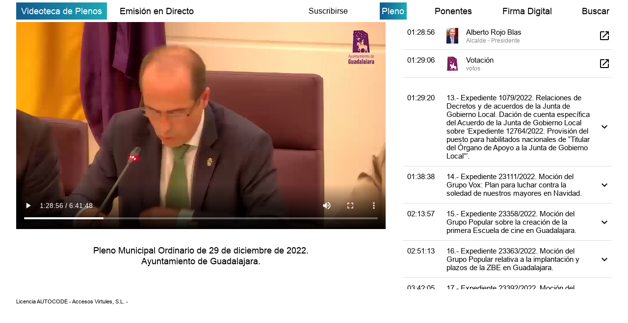

--- FILE ---
content_type: application/javascript
request_url: https://sesiones.guadalajara.es/assets/js/main.js
body_size: 36
content:

$(document).ready(function(){

});
